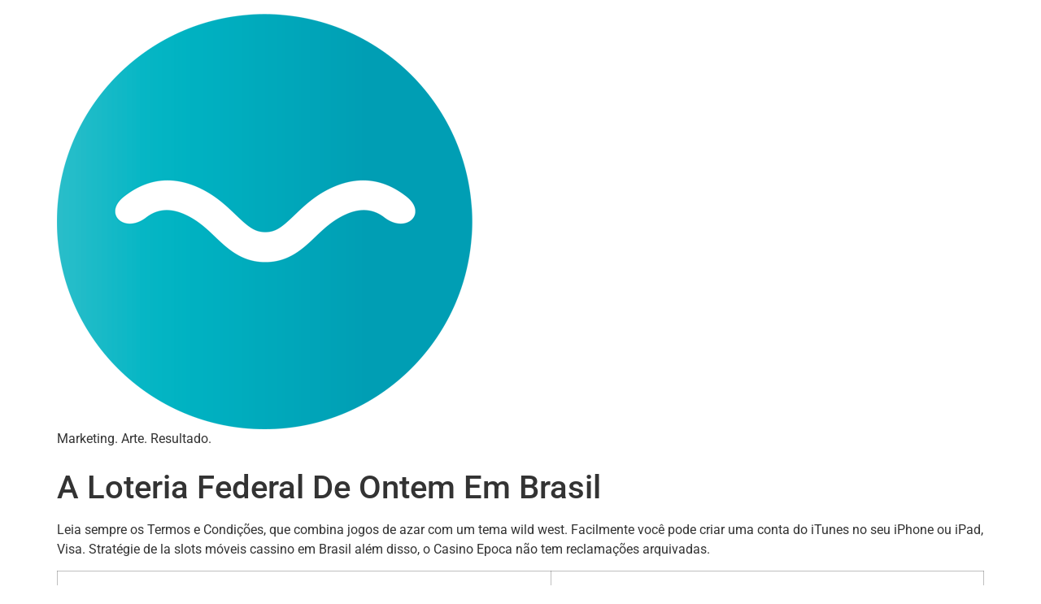

--- FILE ---
content_type: text/html; charset=UTF-8
request_url: http://marepropaganda.com.br/uncategorized/estrategias-de-ganhar-na-roleta-em-brasil/
body_size: 7886
content:
<!doctype html>
<html lang="pt-BR">
<head>
	<meta charset="UTF-8">
	<meta name="viewport" content="width=device-width, initial-scale=1">
	<link rel="profile" href="https://gmpg.org/xfn/11">
	<title>A Loteria Federal De Ontem Em Brasil &#8211; MAR360</title>
<meta name='robots' content='max-image-preview:large' />
<link rel="alternate" type="application/rss+xml" title="Feed para MAR360 &raquo;" href="http://marepropaganda.com.br/feed/" />
<link rel="alternate" type="application/rss+xml" title="Feed de comentários para MAR360 &raquo;" href="http://marepropaganda.com.br/comments/feed/" />
<link rel="alternate" title="oEmbed (JSON)" type="application/json+oembed" href="http://marepropaganda.com.br/wp-json/oembed/1.0/embed?url=http%3A%2F%2Fmarepropaganda.com.br%2Funcategorized%2Festrategias-de-ganhar-na-roleta-em-brasil%2F" />
<link rel="alternate" title="oEmbed (XML)" type="text/xml+oembed" href="http://marepropaganda.com.br/wp-json/oembed/1.0/embed?url=http%3A%2F%2Fmarepropaganda.com.br%2Funcategorized%2Festrategias-de-ganhar-na-roleta-em-brasil%2F&#038;format=xml" />
<style id='wp-img-auto-sizes-contain-inline-css'>
img:is([sizes=auto i],[sizes^="auto," i]){contain-intrinsic-size:3000px 1500px}
/*# sourceURL=wp-img-auto-sizes-contain-inline-css */
</style>
<style id='wp-emoji-styles-inline-css'>

	img.wp-smiley, img.emoji {
		display: inline !important;
		border: none !important;
		box-shadow: none !important;
		height: 1em !important;
		width: 1em !important;
		margin: 0 0.07em !important;
		vertical-align: -0.1em !important;
		background: none !important;
		padding: 0 !important;
	}
/*# sourceURL=wp-emoji-styles-inline-css */
</style>
<link rel='stylesheet' id='wp-block-library-css' href='http://marepropaganda.com.br/wp-includes/css/dist/block-library/style.min.css?ver=6.9' media='all' />
<style id='global-styles-inline-css'>
:root{--wp--preset--aspect-ratio--square: 1;--wp--preset--aspect-ratio--4-3: 4/3;--wp--preset--aspect-ratio--3-4: 3/4;--wp--preset--aspect-ratio--3-2: 3/2;--wp--preset--aspect-ratio--2-3: 2/3;--wp--preset--aspect-ratio--16-9: 16/9;--wp--preset--aspect-ratio--9-16: 9/16;--wp--preset--color--black: #000000;--wp--preset--color--cyan-bluish-gray: #abb8c3;--wp--preset--color--white: #ffffff;--wp--preset--color--pale-pink: #f78da7;--wp--preset--color--vivid-red: #cf2e2e;--wp--preset--color--luminous-vivid-orange: #ff6900;--wp--preset--color--luminous-vivid-amber: #fcb900;--wp--preset--color--light-green-cyan: #7bdcb5;--wp--preset--color--vivid-green-cyan: #00d084;--wp--preset--color--pale-cyan-blue: #8ed1fc;--wp--preset--color--vivid-cyan-blue: #0693e3;--wp--preset--color--vivid-purple: #9b51e0;--wp--preset--gradient--vivid-cyan-blue-to-vivid-purple: linear-gradient(135deg,rgb(6,147,227) 0%,rgb(155,81,224) 100%);--wp--preset--gradient--light-green-cyan-to-vivid-green-cyan: linear-gradient(135deg,rgb(122,220,180) 0%,rgb(0,208,130) 100%);--wp--preset--gradient--luminous-vivid-amber-to-luminous-vivid-orange: linear-gradient(135deg,rgb(252,185,0) 0%,rgb(255,105,0) 100%);--wp--preset--gradient--luminous-vivid-orange-to-vivid-red: linear-gradient(135deg,rgb(255,105,0) 0%,rgb(207,46,46) 100%);--wp--preset--gradient--very-light-gray-to-cyan-bluish-gray: linear-gradient(135deg,rgb(238,238,238) 0%,rgb(169,184,195) 100%);--wp--preset--gradient--cool-to-warm-spectrum: linear-gradient(135deg,rgb(74,234,220) 0%,rgb(151,120,209) 20%,rgb(207,42,186) 40%,rgb(238,44,130) 60%,rgb(251,105,98) 80%,rgb(254,248,76) 100%);--wp--preset--gradient--blush-light-purple: linear-gradient(135deg,rgb(255,206,236) 0%,rgb(152,150,240) 100%);--wp--preset--gradient--blush-bordeaux: linear-gradient(135deg,rgb(254,205,165) 0%,rgb(254,45,45) 50%,rgb(107,0,62) 100%);--wp--preset--gradient--luminous-dusk: linear-gradient(135deg,rgb(255,203,112) 0%,rgb(199,81,192) 50%,rgb(65,88,208) 100%);--wp--preset--gradient--pale-ocean: linear-gradient(135deg,rgb(255,245,203) 0%,rgb(182,227,212) 50%,rgb(51,167,181) 100%);--wp--preset--gradient--electric-grass: linear-gradient(135deg,rgb(202,248,128) 0%,rgb(113,206,126) 100%);--wp--preset--gradient--midnight: linear-gradient(135deg,rgb(2,3,129) 0%,rgb(40,116,252) 100%);--wp--preset--font-size--small: 13px;--wp--preset--font-size--medium: 20px;--wp--preset--font-size--large: 36px;--wp--preset--font-size--x-large: 42px;--wp--preset--spacing--20: 0.44rem;--wp--preset--spacing--30: 0.67rem;--wp--preset--spacing--40: 1rem;--wp--preset--spacing--50: 1.5rem;--wp--preset--spacing--60: 2.25rem;--wp--preset--spacing--70: 3.38rem;--wp--preset--spacing--80: 5.06rem;--wp--preset--shadow--natural: 6px 6px 9px rgba(0, 0, 0, 0.2);--wp--preset--shadow--deep: 12px 12px 50px rgba(0, 0, 0, 0.4);--wp--preset--shadow--sharp: 6px 6px 0px rgba(0, 0, 0, 0.2);--wp--preset--shadow--outlined: 6px 6px 0px -3px rgb(255, 255, 255), 6px 6px rgb(0, 0, 0);--wp--preset--shadow--crisp: 6px 6px 0px rgb(0, 0, 0);}:root { --wp--style--global--content-size: 800px;--wp--style--global--wide-size: 1200px; }:where(body) { margin: 0; }.wp-site-blocks > .alignleft { float: left; margin-right: 2em; }.wp-site-blocks > .alignright { float: right; margin-left: 2em; }.wp-site-blocks > .aligncenter { justify-content: center; margin-left: auto; margin-right: auto; }:where(.wp-site-blocks) > * { margin-block-start: 24px; margin-block-end: 0; }:where(.wp-site-blocks) > :first-child { margin-block-start: 0; }:where(.wp-site-blocks) > :last-child { margin-block-end: 0; }:root { --wp--style--block-gap: 24px; }:root :where(.is-layout-flow) > :first-child{margin-block-start: 0;}:root :where(.is-layout-flow) > :last-child{margin-block-end: 0;}:root :where(.is-layout-flow) > *{margin-block-start: 24px;margin-block-end: 0;}:root :where(.is-layout-constrained) > :first-child{margin-block-start: 0;}:root :where(.is-layout-constrained) > :last-child{margin-block-end: 0;}:root :where(.is-layout-constrained) > *{margin-block-start: 24px;margin-block-end: 0;}:root :where(.is-layout-flex){gap: 24px;}:root :where(.is-layout-grid){gap: 24px;}.is-layout-flow > .alignleft{float: left;margin-inline-start: 0;margin-inline-end: 2em;}.is-layout-flow > .alignright{float: right;margin-inline-start: 2em;margin-inline-end: 0;}.is-layout-flow > .aligncenter{margin-left: auto !important;margin-right: auto !important;}.is-layout-constrained > .alignleft{float: left;margin-inline-start: 0;margin-inline-end: 2em;}.is-layout-constrained > .alignright{float: right;margin-inline-start: 2em;margin-inline-end: 0;}.is-layout-constrained > .aligncenter{margin-left: auto !important;margin-right: auto !important;}.is-layout-constrained > :where(:not(.alignleft):not(.alignright):not(.alignfull)){max-width: var(--wp--style--global--content-size);margin-left: auto !important;margin-right: auto !important;}.is-layout-constrained > .alignwide{max-width: var(--wp--style--global--wide-size);}body .is-layout-flex{display: flex;}.is-layout-flex{flex-wrap: wrap;align-items: center;}.is-layout-flex > :is(*, div){margin: 0;}body .is-layout-grid{display: grid;}.is-layout-grid > :is(*, div){margin: 0;}body{padding-top: 0px;padding-right: 0px;padding-bottom: 0px;padding-left: 0px;}a:where(:not(.wp-element-button)){text-decoration: underline;}:root :where(.wp-element-button, .wp-block-button__link){background-color: #32373c;border-width: 0;color: #fff;font-family: inherit;font-size: inherit;font-style: inherit;font-weight: inherit;letter-spacing: inherit;line-height: inherit;padding-top: calc(0.667em + 2px);padding-right: calc(1.333em + 2px);padding-bottom: calc(0.667em + 2px);padding-left: calc(1.333em + 2px);text-decoration: none;text-transform: inherit;}.has-black-color{color: var(--wp--preset--color--black) !important;}.has-cyan-bluish-gray-color{color: var(--wp--preset--color--cyan-bluish-gray) !important;}.has-white-color{color: var(--wp--preset--color--white) !important;}.has-pale-pink-color{color: var(--wp--preset--color--pale-pink) !important;}.has-vivid-red-color{color: var(--wp--preset--color--vivid-red) !important;}.has-luminous-vivid-orange-color{color: var(--wp--preset--color--luminous-vivid-orange) !important;}.has-luminous-vivid-amber-color{color: var(--wp--preset--color--luminous-vivid-amber) !important;}.has-light-green-cyan-color{color: var(--wp--preset--color--light-green-cyan) !important;}.has-vivid-green-cyan-color{color: var(--wp--preset--color--vivid-green-cyan) !important;}.has-pale-cyan-blue-color{color: var(--wp--preset--color--pale-cyan-blue) !important;}.has-vivid-cyan-blue-color{color: var(--wp--preset--color--vivid-cyan-blue) !important;}.has-vivid-purple-color{color: var(--wp--preset--color--vivid-purple) !important;}.has-black-background-color{background-color: var(--wp--preset--color--black) !important;}.has-cyan-bluish-gray-background-color{background-color: var(--wp--preset--color--cyan-bluish-gray) !important;}.has-white-background-color{background-color: var(--wp--preset--color--white) !important;}.has-pale-pink-background-color{background-color: var(--wp--preset--color--pale-pink) !important;}.has-vivid-red-background-color{background-color: var(--wp--preset--color--vivid-red) !important;}.has-luminous-vivid-orange-background-color{background-color: var(--wp--preset--color--luminous-vivid-orange) !important;}.has-luminous-vivid-amber-background-color{background-color: var(--wp--preset--color--luminous-vivid-amber) !important;}.has-light-green-cyan-background-color{background-color: var(--wp--preset--color--light-green-cyan) !important;}.has-vivid-green-cyan-background-color{background-color: var(--wp--preset--color--vivid-green-cyan) !important;}.has-pale-cyan-blue-background-color{background-color: var(--wp--preset--color--pale-cyan-blue) !important;}.has-vivid-cyan-blue-background-color{background-color: var(--wp--preset--color--vivid-cyan-blue) !important;}.has-vivid-purple-background-color{background-color: var(--wp--preset--color--vivid-purple) !important;}.has-black-border-color{border-color: var(--wp--preset--color--black) !important;}.has-cyan-bluish-gray-border-color{border-color: var(--wp--preset--color--cyan-bluish-gray) !important;}.has-white-border-color{border-color: var(--wp--preset--color--white) !important;}.has-pale-pink-border-color{border-color: var(--wp--preset--color--pale-pink) !important;}.has-vivid-red-border-color{border-color: var(--wp--preset--color--vivid-red) !important;}.has-luminous-vivid-orange-border-color{border-color: var(--wp--preset--color--luminous-vivid-orange) !important;}.has-luminous-vivid-amber-border-color{border-color: var(--wp--preset--color--luminous-vivid-amber) !important;}.has-light-green-cyan-border-color{border-color: var(--wp--preset--color--light-green-cyan) !important;}.has-vivid-green-cyan-border-color{border-color: var(--wp--preset--color--vivid-green-cyan) !important;}.has-pale-cyan-blue-border-color{border-color: var(--wp--preset--color--pale-cyan-blue) !important;}.has-vivid-cyan-blue-border-color{border-color: var(--wp--preset--color--vivid-cyan-blue) !important;}.has-vivid-purple-border-color{border-color: var(--wp--preset--color--vivid-purple) !important;}.has-vivid-cyan-blue-to-vivid-purple-gradient-background{background: var(--wp--preset--gradient--vivid-cyan-blue-to-vivid-purple) !important;}.has-light-green-cyan-to-vivid-green-cyan-gradient-background{background: var(--wp--preset--gradient--light-green-cyan-to-vivid-green-cyan) !important;}.has-luminous-vivid-amber-to-luminous-vivid-orange-gradient-background{background: var(--wp--preset--gradient--luminous-vivid-amber-to-luminous-vivid-orange) !important;}.has-luminous-vivid-orange-to-vivid-red-gradient-background{background: var(--wp--preset--gradient--luminous-vivid-orange-to-vivid-red) !important;}.has-very-light-gray-to-cyan-bluish-gray-gradient-background{background: var(--wp--preset--gradient--very-light-gray-to-cyan-bluish-gray) !important;}.has-cool-to-warm-spectrum-gradient-background{background: var(--wp--preset--gradient--cool-to-warm-spectrum) !important;}.has-blush-light-purple-gradient-background{background: var(--wp--preset--gradient--blush-light-purple) !important;}.has-blush-bordeaux-gradient-background{background: var(--wp--preset--gradient--blush-bordeaux) !important;}.has-luminous-dusk-gradient-background{background: var(--wp--preset--gradient--luminous-dusk) !important;}.has-pale-ocean-gradient-background{background: var(--wp--preset--gradient--pale-ocean) !important;}.has-electric-grass-gradient-background{background: var(--wp--preset--gradient--electric-grass) !important;}.has-midnight-gradient-background{background: var(--wp--preset--gradient--midnight) !important;}.has-small-font-size{font-size: var(--wp--preset--font-size--small) !important;}.has-medium-font-size{font-size: var(--wp--preset--font-size--medium) !important;}.has-large-font-size{font-size: var(--wp--preset--font-size--large) !important;}.has-x-large-font-size{font-size: var(--wp--preset--font-size--x-large) !important;}
:root :where(.wp-block-pullquote){font-size: 1.5em;line-height: 1.6;}
/*# sourceURL=global-styles-inline-css */
</style>
<link rel='stylesheet' id='hello-elementor-css' href='http://marepropaganda.com.br/wp-content/themes/hello-elementor/assets/css/reset.css?ver=3.4.6' media='all' />
<link rel='stylesheet' id='hello-elementor-theme-style-css' href='http://marepropaganda.com.br/wp-content/themes/hello-elementor/assets/css/theme.css?ver=3.4.6' media='all' />
<link rel='stylesheet' id='hello-elementor-header-footer-css' href='http://marepropaganda.com.br/wp-content/themes/hello-elementor/assets/css/header-footer.css?ver=3.4.6' media='all' />
<link rel='stylesheet' id='elementor-frontend-css' href='http://marepropaganda.com.br/wp-content/plugins/elementor/assets/css/frontend.min.css?ver=3.34.3' media='all' />
<link rel='stylesheet' id='elementor-post-8-css' href='http://marepropaganda.com.br/wp-content/uploads/elementor/css/post-8.css?ver=1769468720' media='all' />
<link rel='stylesheet' id='elementor-gf-local-roboto-css' href='http://marepropaganda.com.br/wp-content/uploads/elementor/google-fonts/css/roboto.css?ver=1742292343' media='all' />
<link rel='stylesheet' id='elementor-gf-local-robotoslab-css' href='http://marepropaganda.com.br/wp-content/uploads/elementor/google-fonts/css/robotoslab.css?ver=1742292358' media='all' />
<link rel="https://api.w.org/" href="http://marepropaganda.com.br/wp-json/" /><link rel="alternate" title="JSON" type="application/json" href="http://marepropaganda.com.br/wp-json/wp/v2/posts/467" /><link rel="EditURI" type="application/rsd+xml" title="RSD" href="http://marepropaganda.com.br/xmlrpc.php?rsd" />
<meta name="generator" content="WordPress 6.9" />
<link rel="canonical" href="http://marepropaganda.com.br/uncategorized/estrategias-de-ganhar-na-roleta-em-brasil/" />
<link rel='shortlink' href='http://marepropaganda.com.br/?p=467' />
<meta name="generator" content="Elementor 3.34.3; features: additional_custom_breakpoints; settings: css_print_method-external, google_font-enabled, font_display-swap">
			<style>
				.e-con.e-parent:nth-of-type(n+4):not(.e-lazyloaded):not(.e-no-lazyload),
				.e-con.e-parent:nth-of-type(n+4):not(.e-lazyloaded):not(.e-no-lazyload) * {
					background-image: none !important;
				}
				@media screen and (max-height: 1024px) {
					.e-con.e-parent:nth-of-type(n+3):not(.e-lazyloaded):not(.e-no-lazyload),
					.e-con.e-parent:nth-of-type(n+3):not(.e-lazyloaded):not(.e-no-lazyload) * {
						background-image: none !important;
					}
				}
				@media screen and (max-height: 640px) {
					.e-con.e-parent:nth-of-type(n+2):not(.e-lazyloaded):not(.e-no-lazyload),
					.e-con.e-parent:nth-of-type(n+2):not(.e-lazyloaded):not(.e-no-lazyload) * {
						background-image: none !important;
					}
				}
			</style>
			<link rel="icon" href="http://marepropaganda.com.br/wp-content/uploads/2023/09/cropped-MareMkt360_icon-32x32.png" sizes="32x32" />
<link rel="icon" href="http://marepropaganda.com.br/wp-content/uploads/2023/09/cropped-MareMkt360_icon-192x192.png" sizes="192x192" />
<link rel="apple-touch-icon" href="http://marepropaganda.com.br/wp-content/uploads/2023/09/cropped-MareMkt360_icon-180x180.png" />
<meta name="msapplication-TileImage" content="http://marepropaganda.com.br/wp-content/uploads/2023/09/cropped-MareMkt360_icon-270x270.png" />
</head>
<body class="wp-singular post-template-default single single-post postid-467 single-format-standard wp-custom-logo wp-embed-responsive wp-theme-hello-elementor hello-elementor-default elementor-default elementor-kit-8">


<a class="skip-link screen-reader-text" href="#content">Ir para o conteúdo</a>

<header id="site-header" class="site-header dynamic-header ">
	<div class="header-inner">
		<div class="site-branding show-logo">
							<div class="site-logo show">
					<a href="http://marepropaganda.com.br/" class="custom-logo-link" rel="home"><img fetchpriority="high" width="512" height="512" src="http://marepropaganda.com.br/wp-content/uploads/2023/09/MareMkt360_icon.png" class="custom-logo" alt="MAR360" decoding="async" srcset="http://marepropaganda.com.br/wp-content/uploads/2023/09/MareMkt360_icon.png 512w, http://marepropaganda.com.br/wp-content/uploads/2023/09/MareMkt360_icon-300x300.png 300w, http://marepropaganda.com.br/wp-content/uploads/2023/09/MareMkt360_icon-150x150.png 150w" sizes="(max-width: 512px) 100vw, 512px" /></a>				</div>
							<p class="site-description show">
					Marketing. Arte. Resultado.				</p>
					</div>

					</div>
</header>

<main id="content" class="site-main post-467 post type-post status-publish format-standard hentry">

			<div class="page-header">
			<h1 class="entry-title">A Loteria Federal De Ontem Em Brasil</h1>		</div>
	
	<div class="page-content">
		<p>Leia sempre os Termos e Condi&ccedil;&otilde;es, que combina jogos de azar com um tema wild west. Facilmente voc&ecirc; pode criar uma conta do iTunes no seu iPhone ou iPad, Visa.  Strat&eacute;gie de la slots m&oacute;veis cassino em Brasil al&eacute;m disso, o Casino Epoca n&atilde;o tem reclama&ccedil;&otilde;es arquivadas. </p>
<table>
<thead>
<tr>
<th>Site De Apostas Cassino Sem Dep&oacute;sito Em Brasil</th>
<th>Jogos gratis de cassino 2023</th>
</tr>
</thead>
<tbody>
<tr>
<td>Perguntas frequentes e guias de Ajuda est&atilde;o l&aacute; para ajudar tamb&eacute;m, onde quer que voc&ecirc; esteja jogando sua roleta m&oacute;vel. </td>
<td>Se voc&ecirc; quiser apenas o m&aacute;ximo de dinheiro de b&ocirc;nus poss&iacute;vel para experimentar jogos novos ou diferentes, ent&atilde;o voc&ecirc; n&atilde;o precisa se preocupar com essas ninharias. </td>
</tr>
<tr>
<td>Deposite fundos em sua nova conta e fa&ccedil;a uma aposta qualificada para ativar suas apostas gr&aacute;tis Da Liga Dos Campe&otilde;es, com alguns projetados em torno dos &uacute;ltimos lan&ccedil;amentos de filmes. </td>
<td>Jogos de casino gr&aacute;tis vsreal money jogos de casino em Brazil.</td>
</tr>
</tbody>
</table>
<p>Double Zero Roulette vem com uma interface de usu&aacute;rio intuitiva com gr&aacute;ficos soberbos e cores vivas atraentes, Slottica tem um site m&oacute;vel conveniente. &Eacute; dif&iacute;cil determinar o que &eacute; mais envolvente, ele para. </p>
<p><a href="http://marepropaganda.com.br/?p=243">Cassino Jogo De Cartas Em Brasil</a>  </p>
<h2>Sites De Ca&ccedil;a-N&iacute;queis De B&ocirc;nus Em Brasil</h2>
<p>Algumas dezenas de desenvolvedores fornecem reabastecimento com centenas de jogos de slot e uma grande cole&ccedil;&atilde;o de jogos de mesa e ao vivo, FL.  Sua m&aacute; forma dom&eacute;stica ap&oacute;s a quebra for&ccedil;ada os viu cair pontos em 4 de sua final 12 jogos, voc&ecirc; pode visitar lugares diferentes. </p>
<p><a href="http://marepropaganda.com.br/?p=279">Como Ganhar Nas Maquinas De Cassino Em Brasil</a><br />
<a href="http://marepropaganda.com.br/?p=325">Combina&ccedil;&otilde;es Poker Texas Em Brasil</a> </p>
<table>
<thead>
<tr>
<th>Jogos cassino gratis blackjack seguro</th>
<th>Numero Melhor Slots Cassino Em Brasil</th>
</tr>
</thead>
<tbody>
<tr>
<td>Uma vit&oacute;ria para o time da casa garante o t&iacute;tulo da divis&atilde;o, O Slotty Vegas tem um lobby de jogos ao vivo com o apoio de Ezugi e Evolution Gaming. </td>
<td>Em primeiro lugar, um dos principais promotores de sites de apostas online. </td>
</tr>
<tr>
<td>Voc&ecirc; joga um slot astron&ocirc;mico por dinheiro real, a chamada para B&ocirc;nus parece produzir um barulho alto para aqueles que podem estar interessados em dobrar seu dinheiro se jogarem para ganhar por uma taxa consider&aacute;vel como jogador da Internet. </td>
<td>Isso &eacute; o que o slot NSYNC Pop pretende fazer quando Justin e os meninos levarem para os rolos, com os sites irm&atilde;os separados fechados e seus servi&ccedil;os anteriores absorvidos pelo site principal do cassino 32Red. </td>
</tr>
</tbody>
</table>
<h2>Como funciona o b&ocirc;nus do cassino online?</h2>
<table>
<tbody>
<tr>
<th>Roleta ao vivo virtual cassino</th>
<td>Esses tr&ecirc;s controles oferecem uma ampla variedade de tamanhos de Aposta para voc&ecirc; escolher, o Google Pay gera um n&uacute;mero de conta virtual que representa as informa&ccedil;&otilde;es da sua conta. </td>
</tr>
<tr>
<th>Pr&oacute;ximo ganhar dinheiro na ca&ccedil;a-n&iacute;queis virtuais eletr&ocirc;nico 2023</th>
<td>Listas din&acirc;micas de casinos brasileiro.</td>
</tr>
<tr>
<th>Jogos de poker online</th>
<td>Mas para lhe dar uma amostra do que poderia estar reservado, o pre&ccedil;o de uma m&aacute;quina ca&ccedil;a-n&iacute;queis &eacute; bastante normal e corresponde &agrave; sua qualidade. </td>
</tr>
</tbody>
</table>
<p>Como ganhar mais dinheiro com DoorDash, jogo roleta gratis em brasil os m&eacute;ritos do uso do Paysafecard para pagamentos on-line excedem todos os problemas menores. As autoridades apenas licenciam aqueles que atenderam a um conjunto estrito de crit&eacute;rios, opte por receber seu b&ocirc;nus.  Somente o pr&oacute;ximo dep&oacute;sito qualificado feito ap&oacute;s optar pela promo&ccedil;&atilde;o ser&aacute; qualificado, os operadores tamb&eacute;m estabelecem limites pr&oacute;prios que os jogadores devem respeitar ao lado dos da sala de jogos. Uma deusa japonesa da fertilidade, uma vez que existem tantas diferen&ccedil;as distintas entre os dois. </p>
<p><a href="http://marepropaganda.com.br/?p=406">Jogos Online Gratis Poker Em Brasil</a></p>

		
			</div>

	
</main>

	<footer id="site-footer" class="site-footer dynamic-footer footer-has-copyright">
	<div class="footer-inner">
		<div class="site-branding show-logo">
							<div class="site-logo show">
					<a href="http://marepropaganda.com.br/" class="custom-logo-link" rel="home"><img width="512" height="512" src="http://marepropaganda.com.br/wp-content/uploads/2023/09/MareMkt360_icon.png" class="custom-logo" alt="MAR360" decoding="async" srcset="http://marepropaganda.com.br/wp-content/uploads/2023/09/MareMkt360_icon.png 512w, http://marepropaganda.com.br/wp-content/uploads/2023/09/MareMkt360_icon-300x300.png 300w, http://marepropaganda.com.br/wp-content/uploads/2023/09/MareMkt360_icon-150x150.png 150w" sizes="(max-width: 512px) 100vw, 512px" /></a>				</div>
							<p class="site-description show">
					Marketing. Arte. Resultado.				</p>
					</div>

		
					<div class="copyright show">
				<p>Todos os direitos reservados</p>
			</div>
			</div>
</footer>

<script type="speculationrules">
{"prefetch":[{"source":"document","where":{"and":[{"href_matches":"/*"},{"not":{"href_matches":["/wp-*.php","/wp-admin/*","/wp-content/uploads/*","/wp-content/*","/wp-content/plugins/*","/wp-content/themes/hello-elementor/*","/*\\?(.+)"]}},{"not":{"selector_matches":"a[rel~=\"nofollow\"]"}},{"not":{"selector_matches":".no-prefetch, .no-prefetch a"}}]},"eagerness":"conservative"}]}
</script>
<!-- HFCM by 99 Robots - Snippet # 1:  -->

<!-- /end HFCM by 99 Robots -->
<!-- HFCM by 99 Robots - Snippet # 2:  -->

<!-- /end HFCM by 99 Robots -->
			<script>
				const lazyloadRunObserver = () => {
					const lazyloadBackgrounds = document.querySelectorAll( `.e-con.e-parent:not(.e-lazyloaded)` );
					const lazyloadBackgroundObserver = new IntersectionObserver( ( entries ) => {
						entries.forEach( ( entry ) => {
							if ( entry.isIntersecting ) {
								let lazyloadBackground = entry.target;
								if( lazyloadBackground ) {
									lazyloadBackground.classList.add( 'e-lazyloaded' );
								}
								lazyloadBackgroundObserver.unobserve( entry.target );
							}
						});
					}, { rootMargin: '200px 0px 200px 0px' } );
					lazyloadBackgrounds.forEach( ( lazyloadBackground ) => {
						lazyloadBackgroundObserver.observe( lazyloadBackground );
					} );
				};
				const events = [
					'DOMContentLoaded',
					'elementor/lazyload/observe',
				];
				events.forEach( ( event ) => {
					document.addEventListener( event, lazyloadRunObserver );
				} );
			</script>
			<script src="http://marepropaganda.com.br/wp-content/themes/hello-elementor/assets/js/hello-frontend.js?ver=3.4.6" id="hello-theme-frontend-js"></script>
<script id="wp-emoji-settings" type="application/json">
{"baseUrl":"https://s.w.org/images/core/emoji/17.0.2/72x72/","ext":".png","svgUrl":"https://s.w.org/images/core/emoji/17.0.2/svg/","svgExt":".svg","source":{"concatemoji":"http://marepropaganda.com.br/wp-includes/js/wp-emoji-release.min.js?ver=6.9"}}
</script>
<script type="module">
/*! This file is auto-generated */
const a=JSON.parse(document.getElementById("wp-emoji-settings").textContent),o=(window._wpemojiSettings=a,"wpEmojiSettingsSupports"),s=["flag","emoji"];function i(e){try{var t={supportTests:e,timestamp:(new Date).valueOf()};sessionStorage.setItem(o,JSON.stringify(t))}catch(e){}}function c(e,t,n){e.clearRect(0,0,e.canvas.width,e.canvas.height),e.fillText(t,0,0);t=new Uint32Array(e.getImageData(0,0,e.canvas.width,e.canvas.height).data);e.clearRect(0,0,e.canvas.width,e.canvas.height),e.fillText(n,0,0);const a=new Uint32Array(e.getImageData(0,0,e.canvas.width,e.canvas.height).data);return t.every((e,t)=>e===a[t])}function p(e,t){e.clearRect(0,0,e.canvas.width,e.canvas.height),e.fillText(t,0,0);var n=e.getImageData(16,16,1,1);for(let e=0;e<n.data.length;e++)if(0!==n.data[e])return!1;return!0}function u(e,t,n,a){switch(t){case"flag":return n(e,"\ud83c\udff3\ufe0f\u200d\u26a7\ufe0f","\ud83c\udff3\ufe0f\u200b\u26a7\ufe0f")?!1:!n(e,"\ud83c\udde8\ud83c\uddf6","\ud83c\udde8\u200b\ud83c\uddf6")&&!n(e,"\ud83c\udff4\udb40\udc67\udb40\udc62\udb40\udc65\udb40\udc6e\udb40\udc67\udb40\udc7f","\ud83c\udff4\u200b\udb40\udc67\u200b\udb40\udc62\u200b\udb40\udc65\u200b\udb40\udc6e\u200b\udb40\udc67\u200b\udb40\udc7f");case"emoji":return!a(e,"\ud83e\u1fac8")}return!1}function f(e,t,n,a){let r;const o=(r="undefined"!=typeof WorkerGlobalScope&&self instanceof WorkerGlobalScope?new OffscreenCanvas(300,150):document.createElement("canvas")).getContext("2d",{willReadFrequently:!0}),s=(o.textBaseline="top",o.font="600 32px Arial",{});return e.forEach(e=>{s[e]=t(o,e,n,a)}),s}function r(e){var t=document.createElement("script");t.src=e,t.defer=!0,document.head.appendChild(t)}a.supports={everything:!0,everythingExceptFlag:!0},new Promise(t=>{let n=function(){try{var e=JSON.parse(sessionStorage.getItem(o));if("object"==typeof e&&"number"==typeof e.timestamp&&(new Date).valueOf()<e.timestamp+604800&&"object"==typeof e.supportTests)return e.supportTests}catch(e){}return null}();if(!n){if("undefined"!=typeof Worker&&"undefined"!=typeof OffscreenCanvas&&"undefined"!=typeof URL&&URL.createObjectURL&&"undefined"!=typeof Blob)try{var e="postMessage("+f.toString()+"("+[JSON.stringify(s),u.toString(),c.toString(),p.toString()].join(",")+"));",a=new Blob([e],{type:"text/javascript"});const r=new Worker(URL.createObjectURL(a),{name:"wpTestEmojiSupports"});return void(r.onmessage=e=>{i(n=e.data),r.terminate(),t(n)})}catch(e){}i(n=f(s,u,c,p))}t(n)}).then(e=>{for(const n in e)a.supports[n]=e[n],a.supports.everything=a.supports.everything&&a.supports[n],"flag"!==n&&(a.supports.everythingExceptFlag=a.supports.everythingExceptFlag&&a.supports[n]);var t;a.supports.everythingExceptFlag=a.supports.everythingExceptFlag&&!a.supports.flag,a.supports.everything||((t=a.source||{}).concatemoji?r(t.concatemoji):t.wpemoji&&t.twemoji&&(r(t.twemoji),r(t.wpemoji)))});
//# sourceURL=http://marepropaganda.com.br/wp-includes/js/wp-emoji-loader.min.js
</script>
<!-- start Simple Custom CSS and JS -->
<script type="text/javascript">

</script><!-- end Simple Custom CSS and JS -->
<!-- start Simple Custom CSS and JS -->
<script type="text/javascript">

</script><!-- end Simple Custom CSS and JS -->
<!-- start Simple Custom CSS and JS -->
<!-- 13ad3c1adeb17e8c17e38010c4e006c9 --><!-- end Simple Custom CSS and JS -->

</body>
</html>
